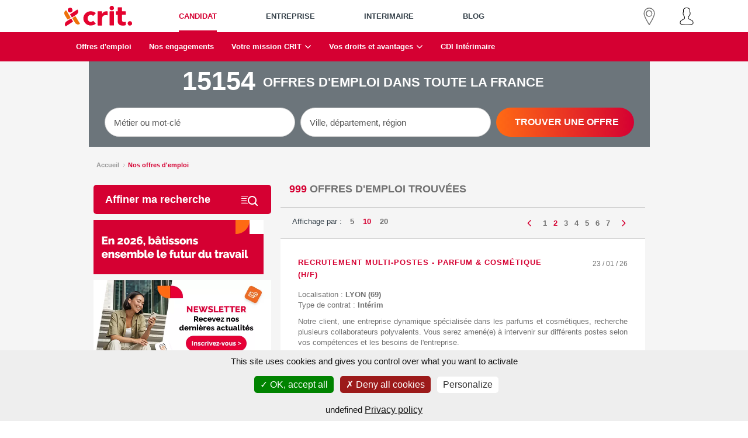

--- FILE ---
content_type: text/html; charset=UTF-8
request_url: https://www.crit-job.com/offre/auvergne-rhone-alpes?page=2
body_size: 16167
content:
<!DOCTYPE html>
<!--[if IE 9]>
    <html lang="fr" class="ie9">
<![endif]-->
<!--[if !IE9]><!-->
    <html lang="fr">
<!--<![endif]-->
    <head>
                    <meta name="charset" content="utf-8"/>
<meta http-equiv="X-UA-Compatible" content="IE=edge"/>
<meta name="viewport" content="width=device-width, initial-scale=1.0"/>
<meta name="_csrf_token" content="ci_csrf_token"/>
<meta name="_csrf_hash" content=""/>
<meta name="robots" content="index,follow"/>
<meta name="description" content=" Avec Crit, acteur majeur de l'intérim en France"/>
                <meta name="google-site-verification" content="ObYT6GgcBNxV3QBfbFmwvrAqRP09V50JZIIWfh2j5WQ"/>
        <title>Offres d'emploi, recrutement en CDI, CDD, Intérim  - CRIT Job</title>
        <meta name="title" property="og:title" content="Offres d'emploi, recrutement en CDI, CDD, Intérim  - CRIT Job">
        <meta name="description" property="og:description" content="">
        <meta name="image" property="og:image" content="https://www.crit-job.com/assets/img/social_logo5.png">
        <script type="text/javascript" src="https://www.crit-job.com/assets/tarteaucitron/tarteaucitron.js?v=2026130101"></script>
        <script type="text/javascript">tarteaucitron.init({"privacyUrl":"https://www.crit-job.com/politique-de-gestion-des-cookies","hashtag":"#tarteaucitron","cookieName":"tarteaucitron","orientation":"bottom","showAlertSmall":false,"cookieslist":true,"adblocker":false,"AcceptAllCta":true,"highPrivacy":true,"handleBrowserDNTRequest":false,"removeCredit":true,"moreInfoLink":true,"useExternalCss":true,"showIcon":true,"iconPosition":"BottomLeft","readmoreLink":"/politique-de-gestion-des-cookies","mandatory":true,});</script>
                                                         <link rel="next" href="https://www.crit-job.com/offre/auvergne-rhone-alpes?page=3"/>
                                                                 <link rel="prev" href="https://www.crit-job.com/offre/auvergne-rhone-alpes?page=2"/>
                                                                 <link rel="canonical" href="https://www.crit-job.com/offre/auvergne-rhone-alpes?page=2"/>
                                     
                    <link href="https://www.crit-job.com/assets/css/frontend.min.css?v=2026010801" rel="stylesheet" type="text/css"/>

        
        
        <script type="text/javascript">localStorage.setItem("active_popup",false);</script>

                    <script src="https://www.crit-job.com/assets/js/include/jquery.min.js,qv=2026010801.pagespeed.jm.OH66oSK0of.js" type="text/javascript"></script>
<script src="https://www.crit-job.com/assets/js/frontend.min.js?v=2026010801" type="text/javascript"></script>
        
        <link rel="icon" href="/assets/img/favicon.ico" type="image/x-icon"/>
        <link rel="shortcut icon" href="/assets/img/favicon.ico" type="image/x-icon"/>

        <!-- HTML5 Shim and Respond.js IE8 support of HTML5 elements and media queries -->
        <!-- WARNING: Respond.js doesn't work if you view the page via file:// -->
        <!--[if lt IE 9]>
          <script src="https://oss.maxcdn.com/libs/html5shiv/3.7.0/html5shiv.js"></script>
          <script src="https://oss.maxcdn.com/libs/respond.js/1.4.2/respond.min.js"></script>
        <![endif]-->

    </head>
    <body class="group l-default c-offers m-index" data-location="https://www.crit-job.com/offre/auvergne-rhone-alpes">
        <!-- Start tarteaucitron -->
        <script type="text/javascript">var gTagAccepted=false;tarteaucitron.user.googletagmanagerId='GTM-K7WB68';(tarteaucitron.job=tarteaucitron.job||[]).push('googletagmanager');if(typeof dataLayer=='undefined'){window.dataLayer=window.dataLayer||[];}tarteaucitron.user.myfeelbackJS='https://www.crit-job.com/assets/tarteaucitron/mfb.js';(tarteaucitron.job=tarteaucitron.job||[]).push('myfeelback');tarteaucitron.user.selligentID='067f9f92-b252-41bf-ac48-ac8a956428e4';tarteaucitron.user.selligentJS='https://www.crit-job.com/assets/tarteaucitron/selligent.js';(tarteaucitron.job=tarteaucitron.job||[]).push('selligent');(tarteaucitron.job=tarteaucitron.job||[]).push('youtube');</script>
        <!-- End tarteaucitron-->

                            



<div id="mobile_menu_burger" style="display:none;">
            
    <li class="mobile_li_menu">

        <a href="https://www.crit-job.com/" class="uppercase-text">CANDIDAT</a>
                	<i class="icon-angle-right icon-2x arrow_mobile_menu" data-id="1"></i>
        
    </li>
            <div class="mobile_submenu" data-div="1">
            <li class="mobile_li_menu data-retour"><i class="icon-angle-left icon-2x"></i><span>Retour</span></li>
            <li class="mobile_li_menu active_mobile_menu"><a href="https://www.crit-job.com/" class="uppercase-text">CANDIDAT</a></li>
            
    <li class="mobile_li_menu">

        <a href="https://www.crit-job.com/offre" class="">Offres d'emploi</a>
        
    </li>
    

    <li class="mobile_li_menu">

        <a href="https://www.crit-job.com/candidat/nos-engagements" class="">Nos engagements</a>
        
    </li>
    

    <li class="mobile_li_menu">

        <a href="https://www.crit-job.com/candidat/votre-mission-crit/crit-et-vous" class="">Votre mission CRIT</a>
                	<i class="icon-angle-right icon-2x arrow_mobile_menu" data-id="10"></i>
        
    </li>
            <div class="mobile_submenu" data-div="10">
            <li class="mobile_li_menu data-retour"><i class="icon-angle-left icon-2x"></i><span>Retour</span></li>
            <li class="mobile_li_menu active_mobile_menu"><a href="https://www.crit-job.com/candidat/votre-mission-crit/crit-et-vous" class="">Votre mission CRIT</a></li>
            
    <li class="mobile_li_menu">

        <a href="https://www.crit-job.com/candidat/votre-mission-crit/crit-et-vous" class="">Crit et Vous</a>
        
    </li>
    

    <li class="mobile_li_menu">

        <a href="https://www.crit-job.com/candidat/votre-mission-crit/votre_contrat_de_mission" class="">Votre contrat de mission</a>
        
    </li>
    

    <li class="mobile_li_menu">

        <a href="https://www.crit-job.com/candidat/votre-mission-crit/vos-devoirs-engagements" class="">Vos devoirs et engagements</a>
        
    </li>
    
        </div>
    

    <li class="mobile_li_menu">

        <a href="https://www.crit-job.com/candidat/vos-droits-et-avantages/vos-droits" class="">Vos droits et avantages</a>
                	<i class="icon-angle-right icon-2x arrow_mobile_menu" data-id="11"></i>
        
    </li>
            <div class="mobile_submenu" data-div="11">
            <li class="mobile_li_menu data-retour"><i class="icon-angle-left icon-2x"></i><span>Retour</span></li>
            <li class="mobile_li_menu active_mobile_menu"><a href="https://www.crit-job.com/candidat/vos-droits-et-avantages/vos-droits" class="">Vos droits et avantages</a></li>
            
    <li class="mobile_li_menu">

        <a href="https://www.crit-job.com/candidat/vos-droits-et-avantages/vos-droits" class="">Vos droits</a>
        
    </li>
    

    <li class="mobile_li_menu">

        <a href="https://www.crit-job.com/candidat/vos-droits-et-avantages/vos-avantages" class="">Vos avantages</a>
        
    </li>
    

    <li class="mobile_li_menu">

        <a href="https://www.crit-job.com/candidat/vos-droits-et-avantages/compte-epargne-temps" class="">Compte Épargne Temps</a>
        
    </li>
    

    <li class="mobile_li_menu">

        <a href="https://www.crit-job.com/candidat/vos-droits-et-avantages/offre-parrainage-crit" class="">Notre offre de parrainage</a>
        
    </li>
    
        </div>
    

    <li class="mobile_li_menu">

        <a href="https://www.crit-job.com/candidat/cdi-interimaire" class="">CDI Intérimaire</a>
        
    </li>
    
        </div>
    
            
    <li class="mobile_li_menu">

        <a href="https://entreprise.crit-job.com" class="uppercase-text">ENTREPRISE</a>
                	<i class="icon-angle-right icon-2x arrow_mobile_menu" data-id="2"></i>
        
    </li>
            <div class="mobile_submenu" data-div="2">
            <li class="mobile_li_menu data-retour"><i class="icon-angle-left icon-2x"></i><span>Retour</span></li>
            <li class="mobile_li_menu active_mobile_menu"><a href="https://entreprise.crit-job.com" class="uppercase-text">ENTREPRISE</a></li>
            
    <li class="mobile_li_menu">

        <a href="https://entreprise.crit-job.com/nos-metiers/" class="">Nos métiers</a>
                	<i class="icon-angle-right icon-2x arrow_mobile_menu" data-id="12"></i>
        
    </li>
            <div class="mobile_submenu" data-div="12">
            <li class="mobile_li_menu data-retour"><i class="icon-angle-left icon-2x"></i><span>Retour</span></li>
            <li class="mobile_li_menu active_mobile_menu"><a href="https://entreprise.crit-job.com/nos-metiers/" class="">Nos métiers</a></li>
            
    <li class="mobile_li_menu">

        <a href="https://entreprise.crit-job.com/nos-metiers/transport-et-logistique/" class="">Transport et logistique</a>
        
    </li>
    

    <li class="mobile_li_menu">

        <a href="https://entreprise.crit-job.com/nos-metiers/btp/" class="">BTP</a>
        
    </li>
    

    <li class="mobile_li_menu">

        <a href="https://entreprise.crit-job.com/nos-metiers/services/" class="">Services</a>
        
    </li>
    

    <li class="mobile_li_menu">

        <a href="https://entreprise.crit-job.com/nos-metiers/industrie/" class="">Industrie</a>
        
    </li>
    

    <li class="mobile_li_menu">

        <a href="https://entreprise.crit-job.com/nos-metiers/agroalimentaire/" class="">Agroalimentaire</a>
        
    </li>
    

    <li class="mobile_li_menu">

        <a href="https://entreprise.crit-job.com/nos-metiers/energie/" class="">Energie</a>
        
    </li>
    
        </div>
    

    <li class="mobile_li_menu">

        <a href="https://entreprise.crit-job.com/pourquoi-choisir-crit/" class="">Pourquoi choisir CRIT</a>
                	<i class="icon-angle-right icon-2x arrow_mobile_menu" data-id="15"></i>
        
    </li>
            <div class="mobile_submenu" data-div="15">
            <li class="mobile_li_menu data-retour"><i class="icon-angle-left icon-2x"></i><span>Retour</span></li>
            <li class="mobile_li_menu active_mobile_menu"><a href="https://entreprise.crit-job.com/pourquoi-choisir-crit/" class="">Pourquoi choisir CRIT</a></li>
            
    <li class="mobile_li_menu">

        <a href="https://entreprise.crit-job.com/pourquoi-choisir-crit/notre-politique-sociale/" class="">Nos valeurs</a>
        
    </li>
    

    <li class="mobile_li_menu">

        <a href="https://entreprise.crit-job.com/pourquoi-choisir-crit/fidelisation-et-accompagnement/" class="">Notre ambition</a>
        
    </li>
    
        </div>
    

    <li class="mobile_li_menu">

        <a href="https://entreprise.crit-job.com/nos-solutions/" class="">Nos solutions</a>
                	<i class="icon-angle-right icon-2x arrow_mobile_menu" data-id="14"></i>
        
    </li>
            <div class="mobile_submenu" data-div="14">
            <li class="mobile_li_menu data-retour"><i class="icon-angle-left icon-2x"></i><span>Retour</span></li>
            <li class="mobile_li_menu active_mobile_menu"><a href="https://entreprise.crit-job.com/nos-solutions/" class="">Nos solutions</a></li>
            
    <li class="mobile_li_menu">

        <a href="https://entreprise.crit-job.com/nos-solutions/recrutement-interim/" class="">Intérim</a>
        
    </li>
    

    <li class="mobile_li_menu">

        <a href="https://entreprise.crit-job.com/nos-solutions/crit-inside/" class="">Crit Inside</a>
        
    </li>
    

    <li class="mobile_li_menu">

        <a href="https://entreprise.crit-job.com/nos-solutions/recrutement-cdd-cdi/" class="">CDI / CDD</a>
        
    </li>
    
        </div>
    

    <li class="mobile_li_menu">

        <a href="https://entreprise.crit-job.com/contact/" class="">Contact</a>
        
    </li>
    
        </div>
    
            
    <li class="mobile_li_menu">

        <a href="https://www.crit-job.com/espace-interimaire" class="uppercase-text">INTERIMAIRE</a>
                	<i class="icon-angle-right icon-2x arrow_mobile_menu" data-id="110"></i>
        
    </li>
            <div class="mobile_submenu" data-div="110">
            <li class="mobile_li_menu data-retour"><i class="icon-angle-left icon-2x"></i><span>Retour</span></li>
            <li class="mobile_li_menu active_mobile_menu"><a href="https://www.crit-job.com/espace-interimaire" class="uppercase-text">INTERIMAIRE</a></li>
                    </div>
    
            
    <li class="mobile_li_menu">

        <a href="https://entreprise.crit-job.com/blog/" class="uppercase-text">BLOG</a>
        
    </li>
    
                                                                                                                                                                                            <li class="mobile_li_menu">
        <a href="https://www.crit-job.com/agences" class="uppercase-text">Trouver une agence</a>
    </li>
    <div class="social_ico_footer col_12 center">
        <a href="https://www.facebook.com/CritFrance" aria-label="Facebook" target="_blank" class="fb"><svg xmlns="http://www.w3.org/2000/svg" viewBox="0 0 327 327"><g id="FB"><path id="npgv-svg-bg-fb" d="M163.5,1c89.41,0,161.89,72.75,161.89,162.5S252.91,326,163.5,326,1.61,253.25,1.61,163.5,74.09,1,163.5,1Z" style="fill:#fff"/><path id="npgv-svg-border-fb" d="M163.5,1A162.5,162.5,0,1,1,1,163.5,162.5,162.5,0,0,1,163.5,1Z" style="fill:none;stroke:#000;stroke-miterlimit:10"/><path id="npgv-svg-icon-part-fb-1" d="M194.23,140.05h-20v-8.52c0-10.81,4.29-11.49,4.29-11.49H194V97.48H177.9c-33.82,0-30.6,32.91-30.6,32.91h0V140H133V162.6H147.3v63.67a1.12,1.12,0,0,0,1,1.21h24.54a1.55,1.55,0,0,0,1.38-1.67V162.6h17.71Z" style="fill:#333f48"/></g></svg></a>
        <a href="https://www.linkedin.com/company/crit" aria-label="Linkedin" target="_blank" class="linkedin"><svg xmlns="http://www.w3.org/2000/svg" viewBox="0 0 327 327"><g id="LINKEDIN"><path id="npgv-svg-bg-linkedin" d="M163.5,1c89.41,0,161.89,72.75,161.89,162.5S252.91,326,163.5,326,1.61,253.25,1.61,163.5,74.09,1,163.5,1Z" style="fill:#fff"/><path id="npgv-svg-border-linkedin" d="M163.5,1A162.5,162.5,0,1,1,1,163.5,162.5,162.5,0,0,1,163.5,1Z" style="fill:none;stroke:#000;stroke-miterlimit:10"/><path id="npgv-svg-icon-part-linkedin-1" d="M172,152.43a5.91,5.91,0,0,0,1.42-1.53,30.61,30.61,0,0,1,10.21-9.09A29.72,29.72,0,0,1,196,138.38a42.37,42.37,0,0,1,13.69,1.29,30.16,30.16,0,0,1,20.75,17.81,44.34,44.34,0,0,1,3.2,12.4,103.86,103.86,0,0,1,.61,12.59q0,22.07,0,44.12a9.71,9.71,0,0,1,0,1.32c-.14,1.12-.6,1.52-1.76,1.59h-26c-2.35,0-2.75-.39-2.75-2.67q0-21.57,0-43.13a46.46,46.46,0,0,0-.5-8.42,17.23,17.23,0,0,0-3.88-8.74A14.89,14.89,0,0,0,180.1,164a16.7,16.7,0,0,0-7.86,11.88,29.59,29.59,0,0,0-.28,4.7v42.15c0,1.61-.09,3.21,0,4.82s-.36,1.92-1.86,1.93h-7.2c-6.33,0-12.64,0-19,0-1.78,0-2.43-.14-2.38-2.39.16-6.8.13-13.61.15-20.41q.07-31.46-.07-62.89v-2c.08-1,.51-1.36,1.48-1.46a6.94,6.94,0,0,1,.79,0h26.53c1,.08,1.52.5,1.52,1.52,0,.84,0,1.68,0,2.54C172,147,172,149.6,172,152.43ZM94.5,184.93v42.58c0,1.53.5,2,2,2h25.86a8.38,8.38,0,0,0,1.12,0,1.38,1.38,0,0,0,1.39-1.21,5.55,5.55,0,0,0,.12-1.52c0-4.29,0-8.57,0-12.85q0-35.44,0-70.91c0-2.35-.3-2.62-2.73-2.62H97.08c-2.3,0-2.59.27-2.59,2.51v42ZM105.09,98a15.13,15.13,0,0,0-2.15,29.21,21.06,21.06,0,0,0,11,.73,16.65,16.65,0,0,0,7.92-3.67A15.14,15.14,0,0,0,123.2,103a15.59,15.59,0,0,0-2.35-2.17,18.17,18.17,0,0,0-11.3-3.29,19.11,19.11,0,0,0-4.46.48Z" style="fill:#333f48"/></g></svg></a>
        <a href="https://www.instagram.com/crit_france/" aria-label="Instagram" target="_blank" class="instagram1"><svg xmlns="http://www.w3.org/2000/svg" viewBox="0 0 327 327"><g id="INSTA"><path id="npgv-svg-bg-insta" d="M163.5,1.61A161.89,161.89,0,1,1,1.61,163.5,161.89,161.89,0,0,1,163.5,1.61Z" style="fill:#fff"/><path id="npgv-svg-border-insta" d="M163.5,1.61C253.25,1.61,326,74.09,326,163.5S253.25,325.39,163.5,325.39,1,252.91,1,163.5,73.75,1.61,163.5,1.61Z" style="fill:none;stroke:#000;stroke-miterlimit:10"/><path id="npgv-svg-icon-part-insta-3" d="M197.36,97.13h-69A31.36,31.36,0,0,0,97.1,128.58v68.59a31.36,31.36,0,0,0,31.24,31.49h69a31.36,31.36,0,0,0,31.27-31.45V128.62a31.36,31.36,0,0,0-31.24-31.49Zm21.25,100a21.35,21.35,0,0,1-21.25,21.39h-69a21.35,21.35,0,0,1-21.25-21.39V128.62a21.35,21.35,0,0,1,21.25-21.4h69a21.35,21.35,0,0,1,21.24,21.4Z" style="fill:#333f48"/><circle id="npgv-svg-icon-part-insta-2" cx="199.83" cy="126.33" r="8.54" style="fill:#333f48"/><path id="npgv-svg-icon-part-insta-1" d="M162.87,122.42a40.47,40.47,0,1,0,40.47,40.47A40.47,40.47,0,0,0,162.87,122.42Zm0,69.39a28.92,28.92,0,1,1,28.91-28.92h0a29,29,0,0,1-28.91,28.92Z" style="fill:#333f48"/></g></svg></a>
        <a href="https://www.youtube.com/channel/UC0KOT3fBUX1rFfKWjnng2Fg" aria-label="Youtube" target="_blank" class="youtube1"><svg xmlns="http://www.w3.org/2000/svg" viewBox="0 0 327 327"><g id="YOUTUBE"><path id="npgv-svg-bg-youtube" d="M163.5,1c89.41,0,161.89,72.75,161.89,162.5S252.91,326,163.5,326,1.61,253.25,1.61,163.5,74.09,1,163.5,1Z" style="fill:#fff"/><path id="npgv-svg-border-youtube" d="M163.5,1A162.5,162.5,0,1,1,1,163.5,162.5,162.5,0,0,1,163.5,1Z" style="fill:none;stroke:#000;stroke-miterlimit:10"/><path id="npgv-svg-icon-part-youtube-2" d="M168,98.5c-10.29,0-17.8,0-25.32.15-4.79.1-9.57.21-14.36.36-5.63.2-11.26.45-16.89.84-2.9.2-5.81.39-8.7.64-3.38.3-6.76.65-10.12,1.15a42.3,42.3,0,0,0-5.47,1,23.78,23.78,0,0,0-15.5,12.81,27.6,27.6,0,0,0-2.1,7.24A170.92,170.92,0,0,0,67.21,141q-.61,7.76-.76,15.52a279.18,279.18,0,0,0,1.33,35.88A132.63,132.63,0,0,0,70,206.26,23.38,23.38,0,0,0,74.42,216a23.75,23.75,0,0,0,14.45,8.82,116.8,116.8,0,0,0,11.93,1.52c5.06.46,10.11.78,15.17,1q9.34.51,18.68.73,12.14.33,24.24.4,12.39.08,24.79-.11c7.93-.12,15.85-.33,23.78-.7,3-.15,6.07-.29,9.1-.49,4.44-.29,8.87-.62,13.3-1.12,2.92-.34,5.81-.72,8.68-1.33a23.7,23.7,0,0,0,18.22-17.81c1-4.9,1.78-9.85,2.35-14.82q.75-7,1.15-14c.26-4.68.38-9.46.4-14.22,0-6.29-.14-12.57-.55-18.85-.3-4.44-.72-8.88-1.32-13.31a118.47,118.47,0,0,0-2.2-12,23,23,0,0,0-8.75-13.2,27.39,27.39,0,0,0-12.8-5.06c-4.27-.65-8.6-1-12.89-1.29s-8.73-.55-13.12-.74c-5.56-.24-11.19-.44-16.8-.59-9-.22-18-.36-24.26-.36" style="fill:#333f48"/><path id="npgv-svg-bg-part-youtube-1" d="M142.25,135.71l50.62,27.8-50.59,27.78c-.18-.63-.2-54.79,0-55.58" style="fill:#fff"/></g></svg></a>
    </div>
</div>


<header class="main_color group">
    <div class="">
        <header class="main group cd-auto-hide-header">

            <nav class="menu_desktop_main cd-primary-nav">
                <div class="content-main-menu">
                    <div><div id="burger_menu"><img src="/assets/img/menu.svg" alt="Burger"></div></div>
                    <a href="/" id="logo_title">
                        <div class="svg-container">
                            <svg xmlns="http://www.w3.org/2000/svg" viewBox="0 0 260.86 79.04" style="height: 35px; width auto;"><defs><style>.cls-1{fill:#e4032f}.cls-2{fill:#ed7009}</style></defs><g id="Calque_2" data-name="Calque 2"><g id="Calque_1-2" data-name="Calque 1"><path class="cls-1" d="M165.69 21.26c-.46-.08-.95-.14-1.45-.18-1-.07-2-.11-2.93-.11a16.18 16.18 0 0 0-9.31 2.55 20.93 20.93 0 0 0-6.43 7.65h-.22v-8.7a1.52 1.52 0 0 0-1.56-1.47H129.9a1.51 1.51 0 0 0-1.51 1.52v52A1.51 1.51 0 0 0 129.9 76h13.89a1.52 1.52 0 0 0 1.51-1.52V53.05a37.53 37.53 0 0 1 .45-6.11 14.51 14.51 0 0 1 2-5.84 10.15 10.15 0 0 1 4.34-3.8 17.86 17.86 0 0 1 7.67-1.36 22.86 22.86 0 0 1 3.67.28c.55.09 1.12.2 1.69.34a1.52 1.52 0 0 0 1.88-1.48V22.76a1.52 1.52 0 0 0-1.26-1.5m23.86-.42h-13.55a1.68 1.68 0 0 0-1.68 1.69v51.65a1.69 1.69 0 0 0 1.68 1.69h13.55a1.69 1.69 0 0 0 1.68-1.69V22.53a1.69 1.69 0 0 0-1.68-1.69m45.71.16h-11.87a1.27 1.27 0 0 1-1.27-1.27v-13a1.27 1.27 0 0 0-1.27-1.27h-13.84a1.26 1.26 0 0 0-1.26 1.27v13a1.27 1.27 0 0 1-1.27 1.27h-4.64a1.27 1.27 0 0 0-1.26 1.28v11.18a1.26 1.26 0 0 0 1.26 1.27h4.64A1.27 1.27 0 0 1 205.8 36v24.1a17.2 17.2 0 0 0 1.47 7.46 13.13 13.13 0 0 0 4.09 5 17.53 17.53 0 0 0 6.12 2.8 31.48 31.48 0 0 0 7.64.88 51.84 51.84 0 0 0 5.78-.33 24.48 24.48 0 0 0 4.78-1 1.27 1.27 0 0 0 .9-1.21V63a1.27 1.27 0 0 0-1.68-1.2 9 9 0 0 1-1.54.34 28.69 28.69 0 0 1-3.44.27 10.25 10.25 0 0 1-4.2-.71 5 5 0 0 1-2.35-2 8 8 0 0 1-1-3.13 32.74 32.74 0 0 1-.22-4V36a1.27 1.27 0 0 1 1.27-1.28h11.87a1.27 1.27 0 0 0 1.27-1.27v-11.2a1.27 1.27 0 0 0-1.25-1.25M101.92 62.14c-6.67 0-12.07-6.13-12.07-13.7s5.4-13.7 12.07-13.7a11.16 11.16 0 0 1 7.71 3.17 1.83 1.83 0 0 0 2.53-.08l8.22-8.27a1.86 1.86 0 0 0-.19-2.79 29.59 29.59 0 0 0-17.93-6c-16 0-28.88 12.37-28.88 27.64s12.93 27.64 28.88 27.64a29.59 29.59 0 0 0 17.93-6 1.86 1.86 0 0 0 .19-2.79l-8.22-8.27a1.83 1.83 0 0 0-2.53-.08 11.16 11.16 0 0 1-7.71 3.17M51.25 15l.75 1.11c4 6.13.19 13.94-4.64 17.14l-15.8 10.36a2.59 2.59 0 0 1-3.56-.76L23.11 35a2.59 2.59 0 0 1 .76-3.58L48.3 15.54c1.2-.78 2.17-1.78 3-.58M24.87 25.11a9 9 0 1 0-11.1-6.24 9 9 0 0 0 11.1 6.24M190.87 6a8.53 8.53 0 0 1-5.62 10.59A8.35 8.35 0 0 1 174.78 11 8.53 8.53 0 0 1 180.4.37 8.36 8.36 0 0 1 190.87 6"/><path class="cls-2" d="m59.7 69.78-1.17.74c-6.19 3.83-13.86-.18-16.91-5.12L32 49.54a2.62 2.62 0 0 1 .86-3.54l7.68-5a2.56 2.56 0 0 1 3.54.86l15.12 25c.74 1.22 1.71 2.23.5 3"/><path class="cls-1" d="m4.56 78.48-.77-1.15c-4-6.13-.18-13.94 4.64-17.14l15.81-10.36a2.59 2.59 0 0 1 3.58.76l4.87 7.89a2.59 2.59 0 0 1-.76 3.58L7.51 77.9c-1.2.78-2.17 1.78-2.95.58"/><path class="cls-2" d="m6.39 17.59-1.19.69C-1.06 22-1 30.66 1.94 35.65l9.65 15.84a2.62 2.62 0 0 0 3.57.89l7.6-4.88a2.56 2.56 0 0 0 .87-3.5L8.81 19.4c-.75-1.22-1.19-2.54-2.42-1.81"/><path class="cls-1" d="M260.5 65.27a8.53 8.53 0 0 1-5.62 10.59 8.35 8.35 0 0 1-10.47-5.63 8.53 8.53 0 0 1 5.59-10.6 8.37 8.37 0 0 1 10.47 5.64"/></g></g></svg>
                        </div>
                    </a>
                    <ul id="entries_menu">
                        <div class="menu-left">
                                                                                                <li class="active uppercase-text">

                    <a href="https://www.crit-job.com/" class="flex-link">
            
            <span>CANDIDAT</span>
        </a>
        
            
    </li>
                                                                                                <li class=" uppercase-text">

                    <a href="https://entreprise.crit-job.com" class="flex-link">
            
            <span>ENTREPRISE</span>
        </a>
        
            
    </li>
                                                                                                <li class=" uppercase-text">

                    <a href="https://www.crit-job.com/espace-interimaire" class="flex-link">
            
            <span>INTERIMAIRE</span>
        </a>
        
            
    </li>
                                                                                                <li class=" uppercase-text">

                    <a href="https://entreprise.crit-job.com/blog/" class="flex-link">
            
            <span>BLOG</span>
        </a>
        
            
    </li>
                                                                                                                                                                                                                                                                                                                                                                                                                                                                                                                                                                                                                                                                                                                                                                                                                                                                                                                                                                                                                                                                                                                                                                                                                                                                                                                                                                                                                                                                                        </div>
                        <div class="menu-right">
                            <li class="blow"><a href="https://www.crit-job.com/agences-interim" class="flex-link uppercase-text"><img title="Trouver une agence" src="https://www.crit-job.com/assets/img/location-pin.svg" alt="Trouver une agence" class="menu_svg"><span class="gv-up-right-label">Trouver une agence</span></a></li>
                            <li class="blow" id="my_space_menu_link">
                                                            <a id="my_space_login_register" href="https://www.crit-job.com/creer-mon-espace-candidat" class="flex-link uppercase-text"><img title="Mon Espace Candidat" src="https://www.crit-job.com/assets/img/user.svg" alt="Se connecter à Mon Espace Candidat" class="menu_svg"><span class="gv-up-right-label">Se connecter</span></a>
                                                        </li>
                        </div>
                    </ul>
                </div>
            </nav>
            <nav class="menu_desktop_second cd-secondary-nav">
                <div class="content-main-menu">
                                            <ul class="npgv-sub-menu">
                                <li class=" ">

                    <a href="https://www.crit-job.com/offre" class="flex-link">
            
            <span>Offres d'emploi</span>
        </a>
        
            
    </li>
    <li class=" ">

                    <a href="https://www.crit-job.com/candidat/nos-engagements" class="flex-link">
            
            <span>Nos engagements</span>
        </a>
        
            
    </li>
    <li class=" ">

                    <a href="https://www.crit-job.com/candidat/votre-mission-crit/crit-et-vous" class="flex-link">
            
            <span>Votre mission CRIT</span>
        </a>
                    <i class="fa fa-angle-down" aria-hidden="true"></i>
        
                            <ul class="submenu">
                        <li class=" ">

                    <a href="https://www.crit-job.com/candidat/votre-mission-crit/crit-et-vous" class="flex-link">
            
            <span>Crit et Vous</span>
        </a>
        
            
    </li>
    <li class=" ">

                    <a href="https://www.crit-job.com/candidat/votre-mission-crit/votre_contrat_de_mission" class="flex-link">
            
            <span>Votre contrat de mission</span>
        </a>
        
            
    </li>
    <li class=" ">

                    <a href="https://www.crit-job.com/candidat/votre-mission-crit/vos-devoirs-engagements" class="flex-link">
            
            <span>Vos devoirs et engagements</span>
        </a>
        
            
    </li>
                </ul>
            
    </li>
    <li class=" ">

                    <a href="https://www.crit-job.com/candidat/vos-droits-et-avantages/vos-droits" class="flex-link">
            
            <span>Vos droits et avantages</span>
        </a>
                    <i class="fa fa-angle-down" aria-hidden="true"></i>
        
                            <ul class="submenu">
                        <li class=" ">

                    <a href="https://www.crit-job.com/candidat/vos-droits-et-avantages/vos-droits" class="flex-link">
            
            <span>Vos droits</span>
        </a>
        
            
    </li>
    <li class=" ">

                    <a href="https://www.crit-job.com/candidat/vos-droits-et-avantages/vos-avantages" class="flex-link">
            
            <span>Vos avantages</span>
        </a>
        
            
    </li>
    <li class=" ">

                    <a href="https://www.crit-job.com/candidat/vos-droits-et-avantages/compte-epargne-temps" class="flex-link">
            
            <span>Compte Épargne Temps</span>
        </a>
        
            
    </li>
    <li class=" ">

                    <a href="https://www.crit-job.com/candidat/vos-droits-et-avantages/offre-parrainage-crit" class="flex-link">
            
            <span>Notre offre de parrainage</span>
        </a>
        
            
    </li>
                </ul>
            
    </li>
    <li class=" ">

                    <a href="https://www.crit-job.com/candidat/cdi-interimaire" class="flex-link">
            
            <span>CDI Intérimaire</span>
        </a>
        
            
    </li>
                        </ul>
                                    </div>
            </nav>
        </header>
    </div>

                <section class="content group banner-top">
            <div class="group header_form_wrap">
                <form action="https://www.crit-job.com/offre" id="top-offers-search" class="form search home col_12 group column header_form" onsubmit="dataLayer.push({'event': 'rechercheOffres'});" method="post" accept-charset="utf-8">
                <div class="col_12 npgv_nb_offer_container grid">
                    <span class="big_color_text npgv_big_color_text_hack">15154&nbsp;</span>
                    <span class="big_text_upper npgv_big_text_upper_hack">Offres&nbsp;d'emploi dans&nbsp;toute la&nbsp;France</span>
                </div>

                
                                <script>$(function(){localization_offer.item={};localization_offer.item.label="";localization_offer.item.value=""});</script>
                <input type="text" id="searche_offer_text" name="search_key" class="change_form_color offer_search_conteiner grapiste  first div1_ico" tabindex="5" placeholder="Métier ou mot-clé" aria-label="Métier ou mot-clé" value="">
                <input type="hidden" id="search_profession_type_id" name="field[profession_type_id]">

                <input type="text" name="location[name]" value="" placeholder="Ville, département, région" aria-label="Ville, département, région" class="change_form_color div2_ico text_upper" id="search_localization_offer_filter"/>
                <input type="hidden" id="localization_offer_filter_id" name="location[id]">
                <input type="submit" value="Trouver une offre" class="push_search"/>
                </form>
            </div>
                    </section>
    </header>




    <div id="modal_login_reg">
        <div class="corps_modal_logreg row">
            <div class="col_6">
                <h1 class="title_modal_reglog blue">J'ai déjà un espace</h1>
                <section class="form_user_name">
                    <form action="https://www.crit-job.com/creer-mon-espace-candidat/connexion" method="POST" class="form_style left_form_box" data-ajax="true" onsubmit="dataLayer.push({'event': 'connexion'});" accept-charset="utf-8">
                    <p class="not_on_mobile">Accédez à votre compte pour gérer vos informations personnelles, vos alertes, votre sélection d'offres d'emploi, vos candidatures.</p>
                    <fieldset class="input_color blue">
                        <div class="fields_hidden">
                            <label for="email" class="black">Mon identifiant : </label>                            <input type="text" name="email" value="" id="email" class="black"/>
                            <label for="password" class="black">Mon mot de passe : </label>                            <input type="password" name="password" value="" id="password" autocomplete="off" class="black"/>
                            <a href="https://www.crit-job.com/creer-mon-espace-candidat/oublie" class="foggot_pass">Mot de passe oublié ?</a>
                        </div>
                        <input type="submit" value="Accéder à mon espace"/>
                    </fieldset>
                    </form>                </section>
            </div>
            <div class="col_6">
                <h1 class="title_modal_reglog red">Créer mon espace</h1>
                <section class="form_user_name">
                    <p class="not_on_mobile">Créer votre espace pour enregistrer votre profil, stocker vos documents, créer des alertes, postuler à nos offres d'emploi.</p>
                    <h2 class="black uppercase-text">Je suis candidat</h2>
                    <a href="https://www.crit-job.com/creer-mon-espace-candidat" class="modifier">Créer mon espace candidat</a>
                </section>
            </div>
            <svg id="close_logreg_popup" xmlns="http://www.w3.org/2000/svg" xmlns:xlink="http://www.w3.org/1999/xlink" version="1.1" id="Capa_1" x="0px" y="0px" viewBox="0 0 31.112 31.112" style="enable-background:new 0 0 31.112 31.112;" xml:space="preserve" width="512px" height="512px">
                <polygon points="31.112,1.414 29.698,0 15.556,14.142 1.414,0 0,1.414 14.142,15.556 0,29.698 1.414,31.112 15.556,16.97   29.698,31.112 31.112,29.698 16.97,15.556 " fill="#d0d0d0"/>
            </svg>
        </div>
    </div>
                            <div class="grid group">
                <div class="content group content-box">
                                            <!-- Breadcrumbs -->
                        <ul class="breadcrumbs">
                                                            <li itemscope itemtype="http://data-vocabulary.org/Breadcrumb">
                                    <a href="https://www.crit-job.com/" itemprop="url">
                                        <span itemprop="title">Accueil</span>
                                    </a>
                                </li>
                                                            <li itemscope itemtype="http://data-vocabulary.org/Breadcrumb">
                                    <a href="https://www.crit-job.com/offre" itemprop="url">
                                        <span itemprop="title">Nos offres d'emploi</span>
                                    </a>
                                </li>
                                                    </ul>
                                        <section class="box_page group">
    <div class="col_4 left_box">
        <a href="https://www.crit-job.com/offres/advancedSearch/auvergne-rhone-alpes?page_limit=10">
            <h3 class="title_left_box group advanced_search_button">
            <i class="icon-2x spline" id="search_i3"></i><span id="search_sp">Affiner ma recherche </span>
            </h3>
        </a>
                    <p>
            <a href="https://entreprise.crit-job.com/emploi-fin-annee/?utm_source=encart_offre&utm_medium=web&utm_campaign=b2cfin_2025"><img src="https://www.crit-job.com/files/blocks_images/018128f1c26c103e8db5eb0ac7e772a0.png" alt="Bloc Encart Offre"></a>            
            </p>
            <p>
                <a onclick="dataLayer.push({'event':'newsletter'});" href="https://crit.slgnt.eu/optiext/optiextension.dll?ID=JlaJctW9r9vpCWuN2zheLuwcamFXrm5_NAmXMc2ZIQxvp%2BgttyJHghY61fG8mj00wkf2c_MV7TpDdTgRz_" target="_blank"><img src="https://www.crit-job.com/assets/img/xinscription_Newsletter.png.pagespeed.ic.jhrIVutHGG.webp" alt="inscrivez-vous à la Newsletter pour recevoir nos dernières actualités"></a>
            </p>
                </div>
    <div class="col_8">
        <header class="list_offers">
            <h1 class="title_big with_ico">
                                <span class="blue">999</span> offres d'emploi trouvées                       
            </h1>
                            <section class="paginator_top group">
                    <label>Affichage par : </label>
                    <nav class="nav_col">
                        <a href="https://www.crit-job.com/offre/auvergne-rhone-alpes?page_limit=5" rel="nofollow">5</a>
                        <a href="https://www.crit-job.com/offre/auvergne-rhone-alpes?page_limit=10" rel="nofollow" class="current">10</a>
                        <a href="https://www.crit-job.com/offre/auvergne-rhone-alpes?page_limit=20" rel="nofollow">20</a>
                    </nav>
                    <nav class="page_navs"><ul class="pagination"><li title="Page précédente"><a aria-label="Page précédente" href="/offre/auvergne-rhone-alpes?page=1"><i class="icon-angle-left icon-2x" aria-hidden="true"></i></a></li><li><a href="/offre/auvergne-rhone-alpes?page=1">1</a></li><li class="active"><a href="javascript:void(0);">2</a></li><li><a href="/offre/auvergne-rhone-alpes?page=3">3</a></li><li><a href="/offre/auvergne-rhone-alpes?page=4">4</a></li><li><a href="/offre/auvergne-rhone-alpes?page=5">5</a></li><li><a href="/offre/auvergne-rhone-alpes?page=6">6</a></li><li><a href="/offre/auvergne-rhone-alpes?page=7">7</a></li><li title="Page suivante"><a aria-label="Page suivante" href="/offre/auvergne-rhone-alpes?page=3"><i class="icon-angle-right icon-2x" aria-hidden="true"></i></a></li></ul></nav>                </section>
                    </header>
                    <section class="list_worker">
                                    <div class="worker group">
                        <header class="title_page group">
                            <h2 class="title_offer_box">
                                <a href="https://www.crit-job.com/offres/voir/2429340-recrutement-multi-postes-parfum-cosmétique-hf" class="blue">Recrutement multi-postes - Parfum & Cosmétique (H/F)</a>
                            </h2>
                                                        <label class="date">23 / 01 / 26</label>
                        </header>
                        <section>
                            <div class="label_list">
                                <label>Localisation : <b>LYON  (69) </b></label>
                                <label>Type de contrat : <b>Intérim</b></label>
                                <p>Notre client, une entreprise dynamique spécialisée dans les parfums et cosmétiques, recherche plusieurs collaborateurs polyvalents. Vous serez amené(e) à intervenir sur différents postes selon vos compétences et les besoins de l'entreprise.<br/><br/>Missions principales :<br/><br/>Caisse :<br...</p>
                                <a href="https://www.crit-job.com/offres/voir/2429340-recrutement-multi-postes-parfum-cosmétique-hf" class="blue">en savoir plus</a>
                            </div>
                        </section>

                    </div>
                                    <div class="worker group">
                        <header class="title_page group">
                            <h2 class="title_offer_box">
                                <a href="https://www.crit-job.com/offres/voir/2429261-second-de-cuisine-restauration-collective-hf" class="blue">SECOND DE CUISINE - RESTAURATION COLLECTIVE H/F</a>
                            </h2>
                                                        <label class="date">23 / 01 / 26</label>
                        </header>
                        <section>
                            <div class="label_list">
                                <label>Localisation : <b>LYON  (69) </b></label>
                                <label>Type de contrat : <b>Intérim</b></label>
                                <p>Nous recherchons pour le compte de notre client spécialisé dans la restauration collective, un Second de cuisine (H/F).<br/><br/>Votre mission consiste à : <br/><br/>- Vous avez la charge de la production froide et chaude en garantissant la qualité.<br/>- Vous secondez le chef ou son second,...</p>
                                <a href="https://www.crit-job.com/offres/voir/2429261-second-de-cuisine-restauration-collective-hf" class="blue">en savoir plus</a>
                            </div>
                        </section>

                    </div>
                                    <div class="worker group">
                        <header class="title_page group">
                            <h2 class="title_offer_box">
                                <a href="https://www.crit-job.com/offres/voir/2429259-cuisinier-restauration-collective-hf" class="blue">CUISINIER - RESTAURATION COLLECTIVE H/F</a>
                            </h2>
                                                        <label class="date">23 / 01 / 26</label>
                        </header>
                        <section>
                            <div class="label_list">
                                <label>Localisation : <b>LYON  (69) </b></label>
                                <label>Type de contrat : <b>Intérim</b></label>
                                <p>Nous recherchons pour le compte de notre client spécialisé dans la restauration collective, un Cuisinier (H/F). <br/><br/>Votre mission consiste à : <br/><br/>- Vous avez la charge de la production froide et chaude en garantissant la qualité.<br/>- Vous secondez le chef ou son second, en son...</p>
                                <a href="https://www.crit-job.com/offres/voir/2429259-cuisinier-restauration-collective-hf" class="blue">en savoir plus</a>
                            </div>
                        </section>

                    </div>
                                    <div class="worker group">
                        <header class="title_page group">
                            <h2 class="title_offer_box">
                                <a href="https://www.crit-job.com/offres/voir/2429232-peintre-industriel-nucléaire-hf" class="blue">Peintre industriel nucléaire  H/F</a>
                            </h2>
                                                        <label class="date">23 / 01 / 26</label>
                        </header>
                        <section>
                            <div class="label_list">
                                <label>Localisation : <b>ST VULBAS  (01) </b></label>
                                <label>Type de contrat : <b>Intérim</b></label>
                                <p>Dans le cadre du développement de son activité, nous recherchons pour notre client, spécialisé dans le secteur du nucléaire un peintre industrielle,  en intérim pour une durée de 11 mois.<br/>- Réalisation de travaux de peinture industrielle sur divers supports<br/>- Préparation des surfaces...</p>
                                <a href="https://www.crit-job.com/offres/voir/2429232-peintre-industriel-nucléaire-hf" class="blue">en savoir plus</a>
                            </div>
                        </section>

                    </div>
                                    <div class="worker group">
                        <header class="title_page group">
                            <h2 class="title_offer_box">
                                <a href="https://www.crit-job.com/offres/voir/2429231-tuyauteur-nucléaire-hf" class="blue">Tuyauteur nucléaire H/F</a>
                            </h2>
                                                        <label class="date">23 / 01 / 26</label>
                        </header>
                        <section>
                            <div class="label_list">
                                <label>Localisation : <b>ST VULBAS  (01) </b></label>
                                <label>Type de contrat : <b>Intérim</b></label>
                                <p>Dans le cadre du développement de son activité, nous recherchons pour notre client, spécialisé dans le secteur nucléaire, un tuyauteur nucléaire pour une mission en intérim de 3 mois à Saint-Vulbas.****<br/>Il réalise les relevés de côtes sur chantier<br/>- Il prend connaissance des contraintes...</p>
                                <a href="https://www.crit-job.com/offres/voir/2429231-tuyauteur-nucléaire-hf" class="blue">en savoir plus</a>
                            </div>
                        </section>

                    </div>
                                    <div class="worker group">
                        <header class="title_page group">
                            <h2 class="title_offer_box">
                                <a href="https://www.crit-job.com/offres/voir/2429230-chaudronnier-nucléaire-hf" class="blue">Chaudronnier nucléaire H/F</a>
                            </h2>
                                                        <label class="date">23 / 01 / 26</label>
                        </header>
                        <section>
                            <div class="label_list">
                                <label>Localisation : <b>ST VULBAS  (01) </b></label>
                                <label>Type de contrat : <b>Intérim</b></label>
                                <p>Dans le cadre du développement de son activité, nous recherchons pour notre client, spécialisé dans le secteur de l'énergie nucléaire, un chaudronnier nucléaire pour une mission en intérim de 3 mois à Saint-Vulbas.- En tant que chaudronnier nucléaire, vous serez amené.e à :<br/>Activités...</p>
                                <a href="https://www.crit-job.com/offres/voir/2429230-chaudronnier-nucléaire-hf" class="blue">en savoir plus</a>
                            </div>
                        </section>

                    </div>
                                    <div class="worker group">
                        <header class="title_page group">
                            <h2 class="title_offer_box">
                                <a href="https://www.crit-job.com/offres/voir/2429229-mécanicien-nucléaire-hf" class="blue">Mécanicien nucléaire H/F</a>
                            </h2>
                                                        <label class="date">23 / 01 / 26</label>
                        </header>
                        <section>
                            <div class="label_list">
                                <label>Localisation : <b>ST VULBAS  (01) </b></label>
                                <label>Type de contrat : <b>Intérim</b></label>
                                <p>Dans le cadre du développement de son activité, nous recherchons pour notre client, spécialisé dans le secteur de l'énergie nucléaire, un mécanicien nucléaire pour une mission en intérim de 3 mois à Saint-Vulbas - 01150.- Effectuer la maintenance préventive et curative des équipements mécaniques...</p>
                                <a href="https://www.crit-job.com/offres/voir/2429229-mécanicien-nucléaire-hf" class="blue">en savoir plus</a>
                            </div>
                        </section>

                    </div>
                                    <div class="worker group">
                        <header class="title_page group">
                            <h2 class="title_offer_box">
                                <a href="https://www.crit-job.com/offres/voir/2429228-soudeur-nucléaire-hf" class="blue">Soudeur nucléaire H/F</a>
                            </h2>
                                                        <label class="date">23 / 01 / 26</label>
                        </header>
                        <section>
                            <div class="label_list">
                                <label>Localisation : <b>ST VULBAS  (01) </b></label>
                                <label>Type de contrat : <b>Intérim</b></label>
                                <p>Dans le cadre du développement de son activité, nous recherchons pour notre client, spécialisé dans le secteur de la métallurgie, un soudeur pour une mission en intérim de 3 mois à Saint-Vulbas.<br/>- Prise de connaissance des éléments sur lesquels intervenir : contraintes liées aux équipements...</p>
                                <a href="https://www.crit-job.com/offres/voir/2429228-soudeur-nucléaire-hf" class="blue">en savoir plus</a>
                            </div>
                        </section>

                    </div>
                                    <div class="worker group">
                        <header class="title_page group">
                            <h2 class="title_offer_box">
                                <a href="https://www.crit-job.com/offres/voir/2429227-tuyauteur-hf" class="blue">Tuyauteur H/F</a>
                            </h2>
                                                        <label class="date">23 / 01 / 26</label>
                        </header>
                        <section>
                            <div class="label_list">
                                <label>Localisation : <b>ST VULBAS  (01) </b></label>
                                <label>Type de contrat : <b>Intérim</b></label>
                                <p>sous la responsabilité du Chargé d'Affaires ou du Chef de Chantier, vous réalisez ensemble les opérations de tuyauterie sur des installations nucléaires, en atelier comme sur chantier.<br/></p>
                                <a href="https://www.crit-job.com/offres/voir/2429227-tuyauteur-hf" class="blue">en savoir plus</a>
                            </div>
                        </section>

                    </div>
                                    <div class="worker group">
                        <header class="title_page group">
                            <h2 class="title_offer_box">
                                <a href="https://www.crit-job.com/offres/voir/2429226-cariste-hf" class="blue">Cariste (H/F)</a>
                            </h2>
                                                        <label class="date">23 / 01 / 26</label>
                        </header>
                        <section>
                            <div class="label_list">
                                <label>Localisation : <b>ST VULBAS  (01) </b></label>
                                <label>Type de contrat : <b>Intérim</b></label>
                                <p>Rejoignez un leader en logistique en tant que Cariste Polyvalent H/F ! <br/>Notre client, expert en logistique et chaîne d'approvisionnement, recherche un cariste polyvalent pour renforcer son équipe. Si vous êtes motivé(e), avez le sens de la précision et souhaitez évoluer dans un environnement...</p>
                                <a href="https://www.crit-job.com/offres/voir/2429226-cariste-hf" class="blue">en savoir plus</a>
                            </div>
                        </section>

                    </div>
                            </section>
                            <section class="paginator_top group">
                    <div class="hidden-xs">
                        <label>Affichage par : </label>
                        <nav class="nav_col">
                            <a href="https://www.crit-job.com/offre/auvergne-rhone-alpes?page_limit=5" rel="nofollow">5</a>
                            <a href="https://www.crit-job.com/offre/auvergne-rhone-alpes?page_limit=10" rel="nofollow" class="current">10</a>
                            <a href="https://www.crit-job.com/offre/auvergne-rhone-alpes?page_limit=20" rel="nofollow">20</a>
                        </nav>
                    </div>
                    <nav class="page_navs"><ul class="pagination"><li title="Page précédente"><a aria-label="Page précédente" href="/offre/auvergne-rhone-alpes?page=1"><i class="icon-angle-left icon-2x" aria-hidden="true"></i></a></li><li><a href="/offre/auvergne-rhone-alpes?page=1">1</a></li><li class="active"><a href="javascript:void(0);">2</a></li><li><a href="/offre/auvergne-rhone-alpes?page=3">3</a></li><li><a href="/offre/auvergne-rhone-alpes?page=4">4</a></li><li><a href="/offre/auvergne-rhone-alpes?page=5">5</a></li><li><a href="/offre/auvergne-rhone-alpes?page=6">6</a></li><li><a href="/offre/auvergne-rhone-alpes?page=7">7</a></li><li title="Page suivante"><a aria-label="Page suivante" href="/offre/auvergne-rhone-alpes?page=3"><i class="icon-angle-right icon-2x" aria-hidden="true"></i></a></li></ul></nav>                </section>
                        </div>

</section>

                </div>
            </div>
                <div class="clear"></div>
                    <h4 id="footer" class="group">
    <div class="social_ico_footer col_12 center">
        <span>Retrouvez-nous sur les réseaux sociaux</span><br/>
        <a href="https://www.facebook.com/CritFrance" aria-label="Facebook" target="_blank" class="fb"><svg xmlns="http://www.w3.org/2000/svg" viewBox="0 0 327 327"><g id="FB"><path id="npgv-svg-bg-fb" d="M163.5,1c89.41,0,161.89,72.75,161.89,162.5S252.91,326,163.5,326,1.61,253.25,1.61,163.5,74.09,1,163.5,1Z" style="fill:#fff"/><path id="npgv-svg-border-fb" d="M163.5,1A162.5,162.5,0,1,1,1,163.5,162.5,162.5,0,0,1,163.5,1Z" style="fill:none;stroke:#000;stroke-miterlimit:10"/><path id="npgv-svg-icon-part-fb-1" d="M194.23,140.05h-20v-8.52c0-10.81,4.29-11.49,4.29-11.49H194V97.48H177.9c-33.82,0-30.6,32.91-30.6,32.91h0V140H133V162.6H147.3v63.67a1.12,1.12,0,0,0,1,1.21h24.54a1.55,1.55,0,0,0,1.38-1.67V162.6h17.71Z" style="fill:#333f48"/></g></svg></a>
        <a href="https://www.linkedin.com/company/crit" aria-label="Crit" target="_blank" class="linkedin"><svg xmlns="http://www.w3.org/2000/svg" viewBox="0 0 327 327"><g id="LINKEDIN"><path id="npgv-svg-bg-linkedin" d="M163.5,1c89.41,0,161.89,72.75,161.89,162.5S252.91,326,163.5,326,1.61,253.25,1.61,163.5,74.09,1,163.5,1Z" style="fill:#fff"/><path id="npgv-svg-border-linkedin" d="M163.5,1A162.5,162.5,0,1,1,1,163.5,162.5,162.5,0,0,1,163.5,1Z" style="fill:none;stroke:#000;stroke-miterlimit:10"/><path id="npgv-svg-icon-part-linkedin-1" d="M172,152.43a5.91,5.91,0,0,0,1.42-1.53,30.61,30.61,0,0,1,10.21-9.09A29.72,29.72,0,0,1,196,138.38a42.37,42.37,0,0,1,13.69,1.29,30.16,30.16,0,0,1,20.75,17.81,44.34,44.34,0,0,1,3.2,12.4,103.86,103.86,0,0,1,.61,12.59q0,22.07,0,44.12a9.71,9.71,0,0,1,0,1.32c-.14,1.12-.6,1.52-1.76,1.59h-26c-2.35,0-2.75-.39-2.75-2.67q0-21.57,0-43.13a46.46,46.46,0,0,0-.5-8.42,17.23,17.23,0,0,0-3.88-8.74A14.89,14.89,0,0,0,180.1,164a16.7,16.7,0,0,0-7.86,11.88,29.59,29.59,0,0,0-.28,4.7v42.15c0,1.61-.09,3.21,0,4.82s-.36,1.92-1.86,1.93h-7.2c-6.33,0-12.64,0-19,0-1.78,0-2.43-.14-2.38-2.39.16-6.8.13-13.61.15-20.41q.07-31.46-.07-62.89v-2c.08-1,.51-1.36,1.48-1.46a6.94,6.94,0,0,1,.79,0h26.53c1,.08,1.52.5,1.52,1.52,0,.84,0,1.68,0,2.54C172,147,172,149.6,172,152.43ZM94.5,184.93v42.58c0,1.53.5,2,2,2h25.86a8.38,8.38,0,0,0,1.12,0,1.38,1.38,0,0,0,1.39-1.21,5.55,5.55,0,0,0,.12-1.52c0-4.29,0-8.57,0-12.85q0-35.44,0-70.91c0-2.35-.3-2.62-2.73-2.62H97.08c-2.3,0-2.59.27-2.59,2.51v42ZM105.09,98a15.13,15.13,0,0,0-2.15,29.21,21.06,21.06,0,0,0,11,.73,16.65,16.65,0,0,0,7.92-3.67A15.14,15.14,0,0,0,123.2,103a15.59,15.59,0,0,0-2.35-2.17,18.17,18.17,0,0,0-11.3-3.29,19.11,19.11,0,0,0-4.46.48Z" style="fill:#333f48"/></g></svg></a>
        <a href="https://www.instagram.com/crit_france/" aria-label="Instagram" target="_blank" class="instagram1"><svg xmlns="http://www.w3.org/2000/svg" viewBox="0 0 327 327"><g id="INSTA"><path id="npgv-svg-bg-insta" d="M163.5,1.61A161.89,161.89,0,1,1,1.61,163.5,161.89,161.89,0,0,1,163.5,1.61Z" style="fill:#fff"/><path id="npgv-svg-border-insta" d="M163.5,1.61C253.25,1.61,326,74.09,326,163.5S253.25,325.39,163.5,325.39,1,252.91,1,163.5,73.75,1.61,163.5,1.61Z" style="fill:none;stroke:#000;stroke-miterlimit:10"/><path id="npgv-svg-icon-part-insta-3" d="M197.36,97.13h-69A31.36,31.36,0,0,0,97.1,128.58v68.59a31.36,31.36,0,0,0,31.24,31.49h69a31.36,31.36,0,0,0,31.27-31.45V128.62a31.36,31.36,0,0,0-31.24-31.49Zm21.25,100a21.35,21.35,0,0,1-21.25,21.39h-69a21.35,21.35,0,0,1-21.25-21.39V128.62a21.35,21.35,0,0,1,21.25-21.4h69a21.35,21.35,0,0,1,21.24,21.4Z" style="fill:#333f48"/><circle id="npgv-svg-icon-part-insta-2" cx="199.83" cy="126.33" r="8.54" style="fill:#333f48"/><path id="npgv-svg-icon-part-insta-1" d="M162.87,122.42a40.47,40.47,0,1,0,40.47,40.47A40.47,40.47,0,0,0,162.87,122.42Zm0,69.39a28.92,28.92,0,1,1,28.91-28.92h0a29,29,0,0,1-28.91,28.92Z" style="fill:#333f48"/></g></svg></a>
        <a href="https://www.youtube.com/channel/UC0KOT3fBUX1rFfKWjnng2Fg" aria-label="Youtube" target="_blank" class="youtube1"><svg xmlns="http://www.w3.org/2000/svg" viewBox="0 0 327 327"><g id="YOUTUBE"><path id="npgv-svg-bg-youtube" d="M163.5,1c89.41,0,161.89,72.75,161.89,162.5S252.91,326,163.5,326,1.61,253.25,1.61,163.5,74.09,1,163.5,1Z" style="fill:#fff"/><path id="npgv-svg-border-youtube" d="M163.5,1A162.5,162.5,0,1,1,1,163.5,162.5,162.5,0,0,1,163.5,1Z" style="fill:none;stroke:#000;stroke-miterlimit:10"/><path id="npgv-svg-icon-part-youtube-2" d="M168,98.5c-10.29,0-17.8,0-25.32.15-4.79.1-9.57.21-14.36.36-5.63.2-11.26.45-16.89.84-2.9.2-5.81.39-8.7.64-3.38.3-6.76.65-10.12,1.15a42.3,42.3,0,0,0-5.47,1,23.78,23.78,0,0,0-15.5,12.81,27.6,27.6,0,0,0-2.1,7.24A170.92,170.92,0,0,0,67.21,141q-.61,7.76-.76,15.52a279.18,279.18,0,0,0,1.33,35.88A132.63,132.63,0,0,0,70,206.26,23.38,23.38,0,0,0,74.42,216a23.75,23.75,0,0,0,14.45,8.82,116.8,116.8,0,0,0,11.93,1.52c5.06.46,10.11.78,15.17,1q9.34.51,18.68.73,12.14.33,24.24.4,12.39.08,24.79-.11c7.93-.12,15.85-.33,23.78-.7,3-.15,6.07-.29,9.1-.49,4.44-.29,8.87-.62,13.3-1.12,2.92-.34,5.81-.72,8.68-1.33a23.7,23.7,0,0,0,18.22-17.81c1-4.9,1.78-9.85,2.35-14.82q.75-7,1.15-14c.26-4.68.38-9.46.4-14.22,0-6.29-.14-12.57-.55-18.85-.3-4.44-.72-8.88-1.32-13.31a118.47,118.47,0,0,0-2.2-12,23,23,0,0,0-8.75-13.2,27.39,27.39,0,0,0-12.8-5.06c-4.27-.65-8.6-1-12.89-1.29s-8.73-.55-13.12-.74c-5.56-.24-11.19-.44-16.8-.59-9-.22-18-.36-24.26-.36" style="fill:#333f48"/><path id="npgv-svg-bg-part-youtube-1" d="M142.25,135.71l50.62,27.8-50.59,27.78c-.18-.63-.2-54.79,0-55.58" style="fill:#fff"/></g></svg></a>
    </div>
    <div class="grid group">
        <div class="npgv-my-crit-footer col_4 left">
            <img class="npgv-my-crit-logo" src="[data-uri]" alt="My-Crit"/><br/>
            <span>Vous êtes intérimaire chez CRIT&nbsp;?<br/>Alors cette application est faite pour vous&nbsp;!</span><br/>
            <a href="https://apps.apple.com/fr/app/my-crit-espace-int%C3%A9rimaire/id1456270674" target="_blank"><img src="/assets/img/xApp-store-logo.png.pagespeed.ic.dfB97NmI0I.webp" alt="Télécharger dans l'App Store"/></a><br/>
            <a href="https://play.google.com/store/apps/details?id=com.critjob.mycrit&hl=fr" target="_blank"><img src="/assets/img/xGoogle-play-logo.png.pagespeed.ic.7Q2X1WAa3n.webp" alt="Disponible sur Google Play"/></a>
        </div>
                                    <ul class="col_2 ">
    <li>
	            <a href="https://www.crit-job.com/">
	            Candidat	</a>
    </li>
                        <li>
                                    <a href="https://www.crit-job.com/offre">
                                Offres d'emploi                </a>
            </li>
                                                        <li>
                                    <a href="https://www.crit-job.com/candidat/nos-engagements">
                                Nos engagements                </a>
            </li>
                                <li>
                                    <a href="https://www.crit-job.com/candidat/votre-mission-crit/crit-et-vous">
                                Votre mission CRIT                </a>
            </li>
                                <li>
                                    <a href="https://www.crit-job.com/candidat/vos-droits-et-avantages/vos-droits">
                                Vos droits et avantages                </a>
            </li>
                                <li>
                                    <a href="https://www.crit-job.com/candidat/cdi-interimaire">
                                CDI Intérimaire                </a>
            </li>
                                <li>
                                    <a href="https://www.crit-job.com/contacts">
                                Contact                </a>
            </li>
            </ul>                                                <ul class="col_2 ">
    <li>
	            <a href="https://entreprise.crit-job.com">
	            Entreprise	</a>
    </li>
                        <li>
                                    <a href="https://entreprise.crit-job.com/nos-metiers/">
                                Nos métiers                </a>
            </li>
                                <li>
                                    <a href="https://entreprise.crit-job.com/pourquoi-choisir-crit/">
                                Pourquoi choisir CRIT                </a>
            </li>
                                <li>
                                    <a href="https://entreprise.crit-job.com/nos-solutions/">
                                Nos solutions                </a>
            </li>
                                <li>
                                    <a href="https://entreprise.crit-job.com/contact/">
                                Contact                </a>
            </li>
                                <li>
                                    <a href="https://entreprise.crit-job.com/faq/">
                                FAQ                </a>
            </li>
            </ul>                                                <ul class="col_2 ">
    <li>
	            <a href="https://www.crit-job.com/espace-interimaire">
	            Interimaire	</a>
    </li>
                        <li>
                                    <a href="https://www.crit-job.com/agences-interim">
                                Trouver une agence                </a>
            </li>
                                <li>
                                    <a href="https://www.crit-job.com/contacts">
                                Contact                </a>
            </li>
                                <li>
                                    <a href="https://www.crit-job.com/interimaire/mentions-legales">
                                Mentions légales                </a>
            </li>
                                <li>
                                    <a href="https://www.crit-job.com/interimaire/conditions-generales-d-utilisation">
                                CGU                </a>
            </li>
                                <li>
                                    <a href="https://www.crit-job.com/interimaire/gestion-des-donnees-personnelles">
                                Données personnelles                </a>
            </li>
                                <li>
                                    <a href="https://alerte-groupecrit.signalement.net/">
                                Dispositif d’alerte professionnelle                </a>
            </li>
                                <li>
                                    <a href="https://www.crit-job.com/interimaire/politique-de-gestion-des-cookies">
                                Politique de gestion des cookies                </a>
            </li>
                                <li>
                                        <a href="javascript:tarteaucitron.userInterface.openPanel();">
                                Gestion des cookies                </a>
            </li>
                                <li>
                                    <a href="https://www.crit-job.com/interimaire/prelevement-a-la-source-interimaire">
                                Prélèvement à la source                </a>
            </li>
            </ul>                                                                                                                                                                                                                <ul class="col_2 ">
    <li>
	            <a href="https://www.crit-job.com/#">
	            &nbsp;	</a>
    </li>
                        <li>
                                    <a href="https://www.crit-job.com/offre/interim">
                                Offre d'Emploi Interim                </a>
            </li>
                                <li>
                                    <a href="https://www.crit-job.com/offre/cdi">
                                Offres d’Emploi CDI                </a>
            </li>
                                <li>
                                    <a href="https://www.crit-job.com/offre/cdd">
                                Offres d’Emploi CDD                </a>
            </li>
                                <li>
                                    <a href="https://www.crit-job.com/offre/stage">
                                Offres d’Emploi Jeune                </a>
            </li>
                                <li>
                                    <a href="https://www.groupe-crit.com">
                                Site Groupe Crit                </a>
            </li>
                                <li>
                                    <a href="https://recrutement.talents-crit.com/fr">
                                Talents CRIT                </a>
            </li>
            </ul>                                                                                                                                                                        <ul class="col_2 bold">
                                                                                                                                                                                                                                                                                                                                                                                                                                                                                                                                                                        </ul>
    </div>
</h4>

                <div id="common-modal" class="modal fade" tabindex="-1" role="dialog" aria-labelledby="common-modalLabel" aria-hidden="true">
    <div class="modal-dialog">
        <div class="modal-content">
            <div class="modal-header">
                <button type="button" class="close" data-dismiss="modal" aria-hidden="true">&times;</button>
                <h4 class="modal-title">&nbsp;</h4>
            </div>
            <div class="modal-body">
                <p></p>
            </div>
            <div class="modal-footer">
            </div>
        </div><!-- /.modal-content -->
    </div><!-- /.modal-dialog -->
</div><!-- /.modal -->

<div id="common-modal2" class="modal fade" tabindex="-1" role="dialog" aria-labelledby="common-modalLabel" aria-hidden="true">
    <div class="modal-dialog">
        <div class="modal-content">
            <div class="modal-header">
                <button type="button" class="close" data-dismiss="modal" aria-hidden="true">&times;</button>
                <h4 class="modal-title">&nbsp;</h4>
            </div>
            <div class="modal-body">
                <p></p>
            </div>
            <div class="modal-footer">
            </div>
        </div><!-- /.modal-content -->
    </div><!-- /.modal-dialog -->
</div><!-- /.modal -->
        <div id="confirm-modal" class="modal fade" tabindex="-1" role="dialog" aria-labelledby="confirm-modalLabel" aria-hidden="true">
    <div class="modal-dialog">
        <div class="modal-content">
            <div class="modal-header">
                <button type="button" class="close" data-dismiss="modal" aria-hidden="true">&times;</button>
                <h4 class="modal-title">&nbsp;</h4>
            </div>
            <div class="modal-body">
                <p class="center"></p>
            </div>
            <div class="modal-footer">
                <button type="button" class="btn-default close-btn" data-dismiss="modal">Annuler</button>
                <button type="button" class="btn-primary ok-btn" data-dismiss="modal">Ok</button>
            </div>
        </div><!-- /.modal-content -->
    </div><!-- /.modal-dialog -->
</div><!-- /.modal -->
        <div id="alert-modal" class="modal fade" tabindex="-1" role="dialog" aria-labelledby="alert-modalLabel" aria-hidden="true">
    <div class="modal-dialog">
        <div class="modal-content">
            <div class="modal-header">
                <button type="button" class="close" data-dismiss="modal" aria-hidden="true">&times;</button>
                <h4 class="modal-title">&nbsp;</h4>
            </div>
            <div class="modal-body">
                <p class="center"></p>
            </div>
            <div class="modal-footer">
                <button type="button" class="btn-primary close-btn" data-dismiss="modal">Ok</button>
            </div>
        </div><!-- /.modal-content -->
    </div><!-- /.modal-dialog -->
</div><!-- /.modal -->
        <script type="text/javascript">var translations={'page_not_found':'page not found','server_not_response':'server not response','something_is_wrong':'something is wrong','files_selected':'files selected','choose_file':'Importer',};</script>
        
        
    </body>
</html>
